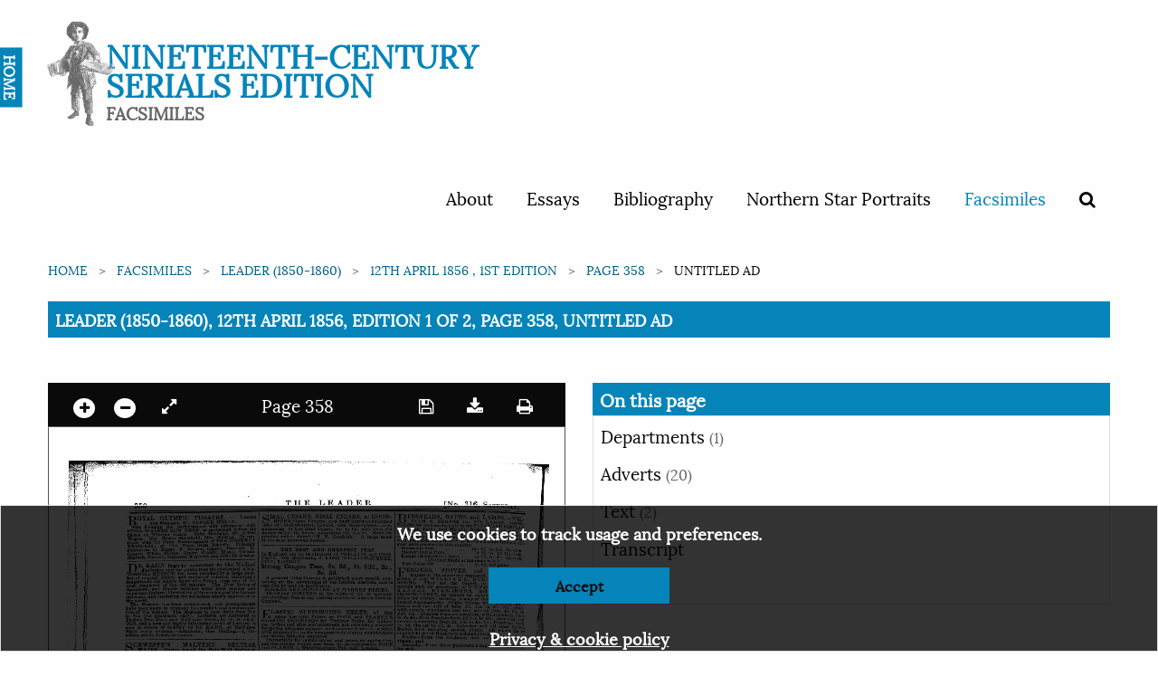

--- FILE ---
content_type: text/html; charset=utf-8
request_url: https://ncse.ac.uk/periodicals/l/issues/vm2-ncseproduct2136/page/22/articles/ad02214/
body_size: 39852
content:

<!doctype html>
<html class="no-js" lang="en" dir="ltr">
<head>
  <meta charset="utf-8">
  <meta http-equiv="X-UA-Compatible" content="IE=edge">
  <title>
Leader (1850-1860), 12th April 1856, Edition 1 of 2, Page 358, Untitled Ad
 | Nineteenth-Century Serials Edition</title>
  <meta name="author" content="King's Digital Lab">
  <meta name="description" content="">
  <meta name="viewport" content="width=device-width, initial-scale=1.0">
  <link rel="stylesheet" href="/static/CACHE/css/1ec11fc089ef.css" type="text/css" />
</head>
<body>
  <nav>
    <div class="grid-container">
      <div class="row">
        <div class="small-12 columns">
          
          


<div class="navwrapper">
<!--<img class="splatter" src="https://s3.envato.com/files/114700416/HD%20Ink%20Preview%20001.jpg">-->


  <div class="home"><a href="/">HOME</a></div>
  <div class="logo">
   <h1><a href="/periodicals">Nineteenth-Century Serials Edition</a>
   <span class="subtitle">Facsimiles</span></h1>
 </div>

 <input type="checkbox" id="menu-toggle">

 <label for="menu-toggle" class="label-toggle">
  <!--<span class="menu-text">Menu</span>-->
  <span></span>
  <span></span>
  <span></span>
</label>



<ul>
  
  
  <li ><a href="/cms/about/">About</a></li>
  
  <li ><a href="/cms/essays/">Essays</a></li>
  
  <li ><a href="/cms/bibliography/">Bibliography</a></li>
  
  <li ><a href="/cms/northern-star-portraits/">Northern Star Portraits</a></li>
  

  <li class="is-active">
    <a href="/periodicals">Facsimiles</a>
  </li>
  <li >
    <span data-tooltip tabindex="1" title="Search" data-position="bottom" data-alignment="center">
      <a href="/periodicals/search/?&amp;mode=or&amp;start_year=1806&amp;end_year=1890&amp;order_by=issue_date"><i class="fa fa-search"></i></a>
    </span>
  </li>

  
  
</ul>


</div>


          
        </div>
      </div>
    </div>
  </nav>

  
  

  <section class="breadcrumb-container">
    <div class="row">
      <div class="small-12 columns">
        <div aria-label="You are here:" role="navigation">
          <ul class="breadcrumbs">
            
    
<li><a href="/">Home</a></li>







<li><a href="/periodicals/">Facsimiles</a></li>
<li><a href="/periodicals/l/">Leader (1850-1860)</a></li>
<li><a href="/periodicals/l/issues/vm2-ncseproduct2136/">12th April 1856 , 1st edition</a></li><li><a href="/periodicals/l/issues/vm2-ncseproduct2136/page/22/">Page 358</a></li>
<li>Untitled Ad</li>








          </ul>

          <span class="show-for-sr">Current: </span>
          <!-- TO - Download PDF should only be on Issue but could not get the placement correct thus adding here-->
          <h1 class="underline">
            
Leader (1850-1860), 12th April 1856, Edition 1 of 2, Page 358, Untitled Ad
<br>
          </h1>
        </div>
      </div>
    </div>
  </section>
  

  <main>
        



<div class="row" id="main">
   <div class="medium-6 columns" id="viewer-left">
       <div class="small-12" data-sticky data-anchor="main">
            <!-- Top canvas controls -->
            <div class="canvas-controls dark">
                <div class="float-left">
                    <span data-tooltip tabindex="1" title="Zoom in"><a href="#" class="noselect" id="plus"><i class="circle fa fa-plus"></i></a></span>

                    <span data-tooltip tabindex="1" title="Zoom out"><a href="#" class="noselect" id="minus"><i class="circle fa fa-minus"></i></a></span>
                    <span data-tooltip tabindex="1" title="Expand full screen" data-title-expand="Expand full screen" data-title-collapse="Collapse full screen"><a href="#" target="" class="noselect" id="canvas_expand"><i class="fa fa-expand"></i></a></span>
                </div>

                
                <span>
                Page 358
                </span>
                

                <div class="float-right">
                    <span data-tooltip tabindex="1" title="Save image"><a href="#" id="canvas_save" class="noselect"> <i class="fa fa-save"> </i></a></span>
                    <span data-tooltip tabindex="1" title="Download page"><a href="/static/media/periodicals/101-LDR-1856-04-12-001-SINGLE/Pg022_qRhRSue.png" target="" class="noselect" download><i class="fa fa-download"></i></a></span>
                    <span data-tooltip tabindex="1" title="Print page"><a href="print/" target="_blank" class="noselect"> <i class="fa fa-print"> </i></a></span>

                </div>
            </div>

            <canvas class="pageCanvas border noselect" data-image-id="page22" id="pageCanvas" width="1351" height="1801">
                <img id="canvasImage" src="/static/media/periodicals/101-LDR-1856-04-12-001-SINGLE/Pg022_qRhRSue.png" alt="Page 22">
            </canvas>

            <!-- Bottom canvas controls -->
            <div class="canvas-controls text-center">
                
                <span>
                <span data-tooltip tabindex="1" title="Previous page"><a href="/periodicals/l/issues/vm2-ncseproduct2136/page/21/"><i class="fa fa-angle-left"></i></a></span>

                <span id="page_switcher" data-initial="22" data-issue-url="/periodicals/l/issues/vm2-ncseproduct2136/" data-count="24">22</span> of <span id="page_count">24

                <a href="/periodicals/l/issues/vm2-ncseproduct2136/page/23/"><span data-tooltip tabindex="1" title="Next page"><i class="fa fa-angle-right"></i></a></span>
                </span>
                
            </div>
        </div>
    </div>

    <div class="medium-6 columns" data-sticky-container id="viewer-right">

        <div class="sticky" data-sticky data-anchor="main">
            <h2>On this page</h2>

            <ul class="vertical menu" data-accordion  data-accordion-menu data-multi-open="false">

                
                
                <li>
                    <a href="#">Departments <span>(1)</span></a>
                    <ul class="menu">
                        
                        <li><a href="/periodicals/l/issues/vm2-ncseproduct2136/page/22/articles/ar02200/"><img src="/static/media/periodicals/101-LDR-1856-04-12-001-SINGLE/Ar02200S.png" alt="T&amp;gt; OYAL OLYMPIC THEATRE. — Lessee Jt\ and Manager, Mr. ALFRED- WIGAN. will nvitn"></a></li>
                        
                    </ul>
                </li>
                
                

                
                
                <li>
                    <a href="#">Adverts <span>(20)</span></a>
                    <ul class="menu">
                        
                        <li><a href="/periodicals/l/issues/vm2-ncseproduct2136/page/22/articles/ad02202/">
                            
                            <img class="border" src="/static/media/periodicals/101-LDR-1856-04-12-001-SINGLE/Ad02202S.png" alt="Untitled Ad">
                            
                        </a></li>
                        
                        <li><a href="/periodicals/l/issues/vm2-ncseproduct2136/page/22/articles/ad02203/">
                            
                            <img class="border" src="/static/media/periodicals/101-LDR-1856-04-12-001-SINGLE/Ad02203S.png" alt="Untitled Ad">
                            
                        </a></li>
                        
                        <li><a href="/periodicals/l/issues/vm2-ncseproduct2136/page/22/articles/ad02204/">
                            
                            <img class="border" src="/static/media/periodicals/101-LDR-1856-04-12-001-SINGLE/Ad02204S.png" alt="Untitled Ad">
                            
                        </a></li>
                        
                        <li><a href="/periodicals/l/issues/vm2-ncseproduct2136/page/22/articles/ad02205/">
                            
                            <img class="border" src="/static/media/periodicals/101-LDR-1856-04-12-001-SINGLE/Ad02205S.png" alt="Untitled Ad">
                            
                        </a></li>
                        
                        <li><a href="/periodicals/l/issues/vm2-ncseproduct2136/page/22/articles/ad02206/">
                            
                            <img class="border" src="/static/media/periodicals/101-LDR-1856-04-12-001-SINGLE/Ad02206S.png" alt="Untitled Ad">
                            
                        </a></li>
                        
                        <li><a href="/periodicals/l/issues/vm2-ncseproduct2136/page/22/articles/ad02207/">
                            
                            <img class="border" src="/static/media/periodicals/101-LDR-1856-04-12-001-SINGLE/Ad02207S.png" alt="Untitled Ad">
                            
                        </a></li>
                        
                        <li><a href="/periodicals/l/issues/vm2-ncseproduct2136/page/22/articles/ad02208/">
                            
                            <img class="border" src="/static/media/periodicals/101-LDR-1856-04-12-001-SINGLE/Ad02208S.png" alt="Untitled Ad">
                            
                        </a></li>
                        
                        <li><a href="/periodicals/l/issues/vm2-ncseproduct2136/page/22/articles/ad02209/">
                            
                            <img class="border" src="/static/media/periodicals/101-LDR-1856-04-12-001-SINGLE/Ad02209S.png" alt="Untitled Ad">
                            
                        </a></li>
                        
                        <li><a href="/periodicals/l/issues/vm2-ncseproduct2136/page/22/articles/ad02210/">
                            
                            <img class="border" src="/static/media/periodicals/101-LDR-1856-04-12-001-SINGLE/Ad02210S.png" alt="Untitled Ad">
                            
                        </a></li>
                        
                        <li><a href="/periodicals/l/issues/vm2-ncseproduct2136/page/22/articles/ad02211/">
                            
                            <img class="border" src="/static/media/periodicals/101-LDR-1856-04-12-001-SINGLE/Ad02211S.png" alt="Untitled Ad">
                            
                        </a></li>
                        
                        <li><a href="/periodicals/l/issues/vm2-ncseproduct2136/page/22/articles/ad02212/">
                            
                            <img class="border" src="/static/media/periodicals/101-LDR-1856-04-12-001-SINGLE/Ad02212S.png" alt="Untitled Ad">
                            
                        </a></li>
                        
                        <li><a href="/periodicals/l/issues/vm2-ncseproduct2136/page/22/articles/ad02213/">
                            
                            <img class="border" src="/static/media/periodicals/101-LDR-1856-04-12-001-SINGLE/Ad02213S.png" alt="Untitled Ad">
                            
                        </a></li>
                        
                        <li><a href="/periodicals/l/issues/vm2-ncseproduct2136/page/22/articles/ad02214/">
                            
                            <img class="border" src="/static/media/periodicals/101-LDR-1856-04-12-001-SINGLE/Ad02214S.png" alt="Untitled Ad">
                            
                        </a></li>
                        
                        <li><a href="/periodicals/l/issues/vm2-ncseproduct2136/page/22/articles/ad02215/">
                            
                            <img class="border" src="/static/media/periodicals/101-LDR-1856-04-12-001-SINGLE/Ad02215S.png" alt="Untitled Ad">
                            
                        </a></li>
                        
                        <li><a href="/periodicals/l/issues/vm2-ncseproduct2136/page/22/articles/ad02216/">
                            
                            <img class="border" src="/static/media/periodicals/101-LDR-1856-04-12-001-SINGLE/Ad02216S.png" alt="Untitled Ad">
                            
                        </a></li>
                        
                        <li><a href="/periodicals/l/issues/vm2-ncseproduct2136/page/22/articles/ad02217/">
                            
                            <img class="border" src="/static/media/periodicals/101-LDR-1856-04-12-001-SINGLE/Ad02217S.png" alt="Untitled Ad">
                            
                        </a></li>
                        
                        <li><a href="/periodicals/l/issues/vm2-ncseproduct2136/page/22/articles/ad02218/">
                            
                            <img class="border" src="/static/media/periodicals/101-LDR-1856-04-12-001-SINGLE/Ad02218S.png" alt="Untitled Ad">
                            
                        </a></li>
                        
                        <li><a href="/periodicals/l/issues/vm2-ncseproduct2136/page/22/articles/ad02219/">
                            
                            <img class="border" src="/static/media/periodicals/101-LDR-1856-04-12-001-SINGLE/Ad02219S.png" alt="Untitled Ad">
                            
                        </a></li>
                        
                        <li><a href="/periodicals/l/issues/vm2-ncseproduct2136/page/22/articles/ad02220/">
                            
                            <img class="border" src="/static/media/periodicals/101-LDR-1856-04-12-001-SINGLE/Ad02220S.png" alt="Untitled Ad">
                            
                        </a></li>
                        
                        <li><a href="/periodicals/l/issues/vm2-ncseproduct2136/page/22/articles/ad02221/">
                            
                            <img class="border" src="/static/media/periodicals/101-LDR-1856-04-12-001-SINGLE/Ad02221S.png" alt="Untitled Ad">
                            
                        </a></li>
                        
                    </ul>
                </li>
                
                

                
                
                

                
                
                <li >
                    <a href="#">Text <span>(2)</i></span></a>

                    <ul class="menu">
                        <div class="callout ocr-warning" data-closable>
    <p>
        <strong>Note:</strong> This text has been automatically extracted via Optical Character Recognition (OCR) software. The text has not been manually corrected and should not be relied on to be an accurate representation of the item.
    </p>

    
    <button class="close-button" aria-label="Dismiss alert" type="button" data-close>
        <i aria-hidden="true" class="fa fa-times-circle"></i>
    </button>
</div>
                    

                        <li><a href="/periodicals/l/issues/vm2-ncseproduct2136/page/22/articles/ar02200/">
                        
                            <img class="border" src="/static/media/periodicals/101-LDR-1856-04-12-001-SINGLE/Ar02200S.png" alt="T&amp;gt; OYAL OLYMPIC THEATRE. — Lessee Jt\ and Manager, Mr. ALFRED- WIGAN. will nvitn">
                        
                        <p>T&amp;gt; OYAL OLYMPIC THEATRE. — Lessee Jt\ and Manager, Mr. ALFRED- WIGAN. will nvitn</p></a></li>
                    

                        <li><a href="/periodicals/l/issues/vm2-ncseproduct2136/page/22/articles/ar02201/">
                        
                            <img class="border" src="/static/media/periodicals/101-LDR-1856-04-12-001-SINGLE/Ar02201S.png" alt="Untitled Article">
                        
                        <p>Untitled Article</p></a></li>
                    

                    </ul>
                </li>
                
                

                <li>
                    <a href="#">Transcript</a>
                    <ul class="menu">
                        <li class="callout">
                            <div href="">
                                <div class="callout ocr-warning" data-closable>
    <p>
        <strong>Note:</strong> This text has been automatically extracted via Optical Character Recognition (OCR) software. The text has not been manually corrected and should not be relied on to be an accurate representation of the item.
    </p>

    
    <p>Additionally, when viewing full transcripts, extracted text may not be in the same order as the original document.</p>
    
    <button class="close-button" aria-label="Dismiss alert" type="button" data-close>
        <i aria-hidden="true" class="fa fa-times-circle"></i>
    </button>
</div>
                                
<div id="Ad02202">
    <h3 class="subtitle">Untitled Ad</h3>
    <p class="article-content">This Evening the performances commence « - •><" STILL WATERS RUN DEEP , as performed before the Qpeen at Windsor Castle . John Mildroay , Mr . Alfred Wigan j Mrs . Hector Sternhold , Mrs . Starling . To con clucfe ^ ith the Fairy Extravaganza of THE DrSCBBEl ? KINCESS ; or . The Three Glass Distaffs . Principal characters by Messrs . F . Bobfon . Emery , Danvers , H . Cooper , White , Clifton , Coney , Franks ; Misses Ternan . Slarston , Maskell , Stephens , Maynard , and Julia , bt . George .</p>

</div>

<div id="Ad02203">
    <h3 class="subtitle">Untitled Ad</h3>
    <p class="article-content">T ~ \ R-KAHN begs to announce to the Medical \ J Profession and the public that his celebrated ANATOMICAL MUSEUM has been enriched by a large number of original objects and models of interest , including a magnificent full length ftgare of a Yenns . from one of the most renowned of the old masters . The NTew Series of Specimens and Models embrace some most curious and important features , illustrative of the ajiatomy of the human structure , and rendering the collection wholly unrivalled in fine world . The Museum has been redecorated , and arrangements have been made to promote the comfort and accomnaodation of the visitors . The Museum is open daily from Ten to Ten Cfor gentlemen only ) . Lectures are delivered at Twelve , Two , JFour , and Half-past Seven , by Dr . G . SEXTON , and a new and highly interesting series of Lectures is now in course of delivery by Dr . KAHN , at Half-past Eight every evening . —Admission , One Shilling . — 4 , Coventry-street , Leicester-square .</p>

</div>

<div id="Ad02204">
    <h3 class="subtitle">Untitled Ad</h3>
    <p class="article-content">SCHWEPPE'S MALVERN SELTZER .- WATER . Having leased the Holy Well Spring at Malvera , renowned for its purity , J . S . and Co . can . now produce a SELTZER WATER with all the CHEMICAL and MEDICINAL properties which have rendered the Nassau Spring so celebrated . They continue Manufacturing SODA , MAGNESIA and POTASS WATERS and LEMONADE , at LONDON , LTTERPOOL , BRISTOL ,, and DERBr . Every Bottle is projected by a Red Label bearing their signature .</p>

</div>

<div id="Ad02205">
    <h3 class="subtitle">Untitled Ad</h3>
    <p class="article-content">DR . DE JONGH'S LIGHT BROWM BOD LIVES OIL Prescribed with complete confidence by the Faculty for its purity , efficacy , entire freedom from nauseous flavour , and marked superiority over every other variety . EXTRACTS FROM SELECT MEDICAL OPINIONS . — The late JONATHAN PEREEEA , M . D ., "F . R . S . E . Professor at the University of London , &c , &c . "It-was fitting that the author of the best analysis and investigations into the properties of this Oil should himself be the purveyor of this important medicine . I am satisfied that for medicinal purposes no finer Oil cad be procured . " DR . LErHEBY , Medical Officer of Health to the . City of London , & a , &c . "The Oil corresponds in all its characters with ihatnamed ' Huile Brune , ' and described as the best variety in the masterly treatise of Dr . de Jdngh . From my investigations , I . ' - 'liavo . no doubt of its being a pure and unadulterated article . " ARTHUR H . HASSA 1 L , Esq .., H . D ' ., -F . L . S ., Chief Analyst of the Sanitary Commission of the JLancet , &c . &e . - ' So great is my confidence in the article ,, that I usually prescribe it in preference to any other , in order to make sure of obtaining the remedy in its purest and best condition . " Sold by ANSAR , HARFORD , and Co ., 77 , Strand , London ; Dr . de Jongh ' s sole British Consignees ; in the countux by many respectable Chemists . Half-pints ( 10 ounces ) , 2 s . 6 d- ; Pints ( 20 ounces ) , is . 9 d . ; Quarts ( 40 ounces ) , » 3 . IMPERIAL MEASURE . CAUTION . —E : icli bottle is sealed with n . stamped metallic capsule , and . bears beneath the . pink outside wrapper a label with Dr . de Jongh ' s stamp and signature . Auh Oils OFFERED AS DR . DE JONGH ' S , OR AS OP THE SAME KIND , WITHOUT SUCH 31 ARKS , AEE FitAUDULEST IMPOSITIONS .</p>

</div>

<div id="Ad02206">
    <h3 class="subtitle">Untitled Ad</h3>
    <p class="article-content">TpRAMPTON'S PILL OF HEALTH . —The Jl ? manifold advantages to the heads of families from the possession of a medicine of known efficacy , tliat may bo re-BorteA to with confidence , and used with success in on sea of temporary sickness , occurring in families more or less every clay , are ao obvious to all , that no question can Ibo raised of its importance to every housekeeper In tho kingdom . For females , these Pills nre truly excellent , removing all obstructions , the distressing headache so very prevalent with tho Bex , depression of spirits , dulnesa of sight , nervous affections , blotches , pimples , and sallownesa of the skin , and produce a healthy complexion . §§ Sold by PitOUT and HARSANT , 220 , Strand , London , and nil Vendors of Medicine . Prioo is . l Jd . and 2 s . Sd . per box .</p>

</div>

<div id="Ad02207">
    <h3 class="subtitle">Untitled Ad</h3>
    <p class="article-content">T > LAIR ' S GOUT and RHEUMATIC PILLS , < £ 4 _> This preparation is one of tho benefits which the Tacienco of modern chemistry has conferred upon mankind , for , < Iwring tho flrat twenty yearn of tho prosent century , to Bpealc of a eurofor tho Gout wns considered a romance - but now t « o efficacy nn < J safety of tliia medicine is so fully domoinfltratcd by unsolicited tontlmoniala from persons in overdrank or lif'o . fhut nubile opinion proclaims this as one of tlia most imporuint diHcovorleH of tho present ago . Sold by PR 0 UT ond IlARSAJST , WO , Strand , London , and all Medicine Vondore , I ' rico is . I Jd . and 2 s . fld . per box .</p>

</div>

<div id="Ad02208">
    <h3 class="subtitle">Untitled Ad</h3>
    <p class="article-content">H OLLOWAY'S OINTM 3 E 5 NT and PILLS ,. „ WONDERFUL . H 1 CMISDIES FOR THIS CUKE OF SCORBUTIC ! IfillUPTIONS . —Mr . J . Hobbs atatea , in a letter to Professor Hollo way , thnt Mrs . Stabb . reuiding ut DettSshnm , was for sovornl years afflicted with Scorbutic affeotlonain hur logs , and In a mot * deplorable condition , tone ^ 'RS attended by several modioiU mere who pronounced thnt nothing more could be done for her . However , by t he ? i fl < Lo / HoNowiy's Ointment nnd 1 'llls . and a Btriot nUe » - «? ' i ? i i ! 55 8 . ? oomploto euro linn been oflViotod . p'SSi ^ . "V ' tV ^ w&V 0 Vendora th roughout tho world i At ?^ n& ' I ^ O a ¥ ^ T . » Btn . WlBhmontB , 244 , Strand , ron&in" ^ ' 5 ] S . ; . lftne , ' Now Ywk i h A . Stnmpn , ConatMUlaoviQi A . Quldloy , 6 myr »« { « ni & MuJr . Maltn .</p>

</div>

<div id="Ad02209">
    <h3 class="subtitle">Untitled Ad</h3>
    <p class="article-content">SISAL CIGARS , SISAL CIGARS , at GOODRrCH'S Cisar , Tobncco , and Snuff Stores ( established 1780 ) , 407 , Oxford-street , London , near Soho-square Box , containing 14 line Sisal Cigars , for is . 9 d . post free , six stamps extra : lb . boxes , containing 103 , 12 s . Gil . None are genuine unless signed " H . N . Goodrich . " A large stock of the most approved Brands .</p>

</div>

<div id="Ad02210">
    <h3 class="subtitle">Untitled Ad</h3>
    <p class="article-content">THE BEST AND CHEAPEST TEA . S In England are to be obtainert of PHILLIPS and COMPANY , Tea Merchants , 8 , KING WILLIAM-STREET , CITY , IjONDO-N . Strong Congou Teas , 2 s . 8 d ., 2 s . 10 d . 3 s ., 3 s . 2 d . A general Price Current is published every month , containing « ll the advantages of tlie London markets , and is sent free by post on application . SUGARS ARE SUPPLIED AT MARKET PRICES . TEAS and COFFEES to the value of 40 s . or upwards sent carriage free to any railway station or marker town in England .</p>

</div>

<div id="Ad02211">
    <h3 class="subtitle">Untitled Ad</h3>
    <p class="article-content">ELASTIC SUPPORTING BELTS , of the same beautiful Fabric as POPE and PLANTE'S ELASTIC STOCKINGS for Varicose 'Veins , for Ladies ' use , before and after accouchement , are admirably adapted forgiving adequate support , with extreme lightness—a point little attended to in the comparatively cLumsy contrivances and fabrics hitherto employed . Instructions for measurement and prices on application , and the articles sent by post from the manufacturers , POPE and . PLANTS , 4 , Waterloo-place , Pall-mall , London .</p>

</div>

<div id="Ad02212">
    <h3 class="subtitle">Untitled Ad</h3>
    <p class="article-content">" "O ALMER'S PATENT LEG is far supexior JL to all others that have hitherto heen invented , and is a valuable addition to our means of removing the inconvenience arising from a severe mutilation . "— The Lancet . Adjusted witli perfect accuracy , by the aid of Machinery , to every form of Amputation , by Mr . EDYV 1 N OSBORNJB , of 24 , Saville row , London .</p>

</div>

<div id="Ad02213">
    <h3 class="subtitle">Untitled Ad</h3>
    <p class="article-content">THE FOE-TY-SEVEN ' SHILLING SUITS , x&ade to order , from Scotch Heather and Cheviot Tweeds , all wool and thoroughly shrunk , by B . liENJAMI 3 ST , Merchant Tailor , 74 , Regent-street . the PELISSIER OVERCOAT , 21 s . and 28 s ., adapted for the season ! the TWO GUINEA DRESS or FROCK COATS ; the GUINEA DRESS TBOUSEBS ; and the HALF-GUINEA WAISTCOAT . N . B . —A perfect fit guaranteed .</p>

</div>

<div id="Ad02214">
    <h3 class="subtitle">Untitled Ad</h3>
    <p class="article-content">FURNISH YOUR HO US E "SVITH THE BEST ARTICLES AT DEANE'S IRONMONGERY AND FURNISHING WAREHOUSES . A Priced Furnishing List sent Post Free . DEANE , DEAY , & CO , LOlTDON-BItlDGE . Established a . d . 1700 .</p>

</div>

<div id="Ad02215">
    <h3 class="subtitle">Untitled Ad</h3>
    <p class="article-content">HAIR DESTROYER . 1 , LITTLE QUEEU-STREET , HIGH HOLBOfilf ALEX . ROSS'S DEPILATORY , for removing effectually superfluous hair from tlie face , neck , arms , und hands , without the slightest injury to the skin . A . R . 'will warrant it not to irritatu the flesh in the smallest degree , and the hair to be entirely destroyed . —Sold in bottle ? , at 3 s . 6 d ., 5 a . Gd ., and JOs . 6 d . ; or applied at the Hair Dyeing Establishment as above . Forwarded for stamps , free by post , eight extra .</p>

</div>

<div id="Ad02216">
    <h3 class="subtitle">Untitled Ad</h3>
    <p class="article-content">FOR CLEARING the VOICE , and RELIEVIMG tho Heart and Luags , no medicine is equal to DE . lOCOCK'S PITLMONIC WAFERS . From Mr . N . W . Thomas , Druggist , Fowey , January C : — " 1 do not approve of Patent Medicines generally , but in respeot to Dr . Locock ' s Pulrnonic Wafers , t recommend them strongly , and from experience can vouch for their eflicaoy in clearing the voice , and easing t | ie action of tho lunga . Their sedative qualities in diseases of the heart arc also great , without irritation , or tho symptoms incident to the use of opium and other usual remedies . " They have « most pleasant taste . Price Is . 1 & <] ., 2 s . 9 d ., and Us . per box . Sold by all druggisis-</p>

</div>

<div id="Ad02217">
    <h3 class="subtitle">Untitled Ad</h3>
    <p class="article-content">In tho High Court of Chancery . npiUESEMAll . — On the . 2 !> th of May , 1855 , JL nn Injunction was granted by tho High Court of Chancery , and on the 11 th of . Tune following was made perpetunl , nguinst . Joseph Fmnklin and otbora , torcstrnin them , under a penalty of £ l , 00 () , from imitating this medicine , which is protected by Itoynl Letters I'ntent of Engiund , and secured by tlic soiiIh of the ICcolo do l'linrmnolo do I'aris , and the Imperial College of Merlloinc , Vionniv . Triesemar , No . 1 , Is a remedy for Relaxation , Spermatorrhoea , and all the distressing conacquonoea « rlsinpf from curly nliuao , &c , and its olTeots aro oflloiinluus in youth , manhood , and old ago ; and to those portions v / ho arc yrovontert entering the married state frpm tho remilts of early errors It la invaluublo . TrteBomnr , No . S , oireotMall / . Iii tho short apuce of three days , completely ai , rt ontlroly oradloates all trucoa of thoao disorders which cnpnivl and culjobn have so long beon tliuii | rht nn ftatidoto for , to tho ruin of tho honlth of n yast portion oi the population , Trluacm » r , No . » , is the ffront ContlnentiU remedy lor that elaHH of disorders which unfortunately tho hngllflh phyaiciitu treats wlih mercury , to the Inov-itablo ( lcatruotion of tl » o nntlonfa constitution , and \ vhi « li all tlio sarHaparllla In tho world onunot rutnovo . Trlenomar , Noa . 1 , 2 , und 3 , nro alike < levoiil of taste or Minoll , and of all nauseating quailtlee . They mny lie on tho toilet table without their uho boliipjauspeoteil . —Triosomar Noa . 1 , 2 , a , urci sold iu tin eaaea , price l la ., or four cauea In one for 3 » s , which saves I «« . ; and In £ fi ohhob , whereby thoro Jb h « avina of All 12 a . s divided Into separata cIoboh , am admlmlaterod by ralpomi , Laliomnncl , lioux , &o . To bo had wlx » los » lc ami retail In London , of Johnson , OB , Qornhlll ( llnnmiy and Co ., 03 , Oxford-street 5 und UmiKnv , llio , Oxl ' ord-otroot t R . II Inglmm , drug « lat , 40 , Markot-atroot , Mnnohontcrt H . UrnAbury , bookfloller . Doanpgnto , Bolton ; J . l ' rlestl / . ohoml » t , ft 2 , Lord-Htreet , I-lvorpOoli i ' owoll , boohBcllor , i& . VVoat moroland-Htr « et , Dublin j , > yi »» all , bookHollur , XIlgh-Btroof , Birminehtun .</p>

</div>

<div id="Ad02218">
    <h3 class="subtitle">Untitled Ad</h3>
    <p class="article-content">T > EDSTEADS , BATHS , and LAMPS — Wjx J . 3 LI AM S . BURTON has SIX L \ RGp ' sun ™ - " ROpMSdevoted exclusively to theSKPAKATK DIS ' a v of Lamps , Baths , and Metallic Bedstead * . The stont J each is at once the largest , newest , and most varied 1 , » submitted to the public , and marked at prices proSortion ^ with those that have tended to make his establishnieu ^ n most distinKiiished in this country . a ^ uicut tlie Bedsteads from .. .. 12 s . Ga . to ^ 12 Os each Shower Baths , from .. .. 7 s . Cd . to £ ' 5 i 5 g' each Lamps < Moderateur ) , from .. Gj . Od . to . £ S GseaM , ( All other kinds at the same rate . ) C " Pure Colza Oil .. .. 4 s . Sd . per gallon FENDERS , STOYES , and PI RE-IRONS Buyers of tlie above are requested , Lcfore finally de ' S ™ & « O VlS a- , WILLIAMS . BURTON'S SHOWROOMS . They nre the largest in the world and contain such an assortment of FENDERS SPOVk-s RANGES , PI RE-IRONS , and GEN E P * ?' IRONMONGERY , as cannot be approached el ^ wl , ^ either for variety , novelty , beauty of design , or cvouNitP ness of workmanship . Bright Stoves , with bronzed ornT merits and two sets of bars , £ 2 . 14 s . to £ ¦ , . 10 s a ; In with ormolu ornaments nod two sets of bars £ s \ oTtk £ 12 . 12 s . s Bronzed Fenders complete , with standards from 7 s . to £ 3 t Steel Fenders from £ 2 ! 15 S . ta £ G ; ditto Ivit ' l S ormolu ornaments , from £ 2 . 15 s . to ^ 67 . 7 s . ; Fire-irons from is . 9 d . the set to £ l . 4 s . Sylvester and nil other P-iteni-Stoves , -with radiating hearth plates . All whicli he ia enabled to sell at these very reduced charge * . Firstly--From the frequency and extent of his nnr chases ; and l Secondly—From those purchases being made exclusivelv for cash . J GASELIERS in GLASS or METAL . — The increased and increasing use of t ? as in nrivatp houses has induced WIL 1 IAM S . BUllTOXto collect from the various manufacturers in Metal anrl Glass all that ia new and choice in Brackets , Pendents , and Chandelier * adapted to ollices , passages , and dwelling-rooms , as well aa to have some designed expressly for Jiim ; these are OX SHOW over his SIXTEEN LARGE ROOMS , and present for novelty , variety , and purity of taste , an unequalled assortment . They are marked in plain tigures , at prices proportionate with those which have tended to make his Ironmongery Establishment the largest and most remarkable in the . kingdom—viz ., from . 12 s . Cd . ( two lights ) to The alterations and additions to these extensive promises ( already by far tile largest in Europe ) , which occupied tl > s U ? £ rr 2 f ^ X , ? . » are of such a ' olmracter that the entire of . EIGHT HOUSES- is devoted , to the display of tho mo ^ t njagniflcent stockof GEISTER AL HOUSE IROSSTMO-N GKUY ( including . Cutlery , NicSel Silvei-, Plat .-d Goods , Laths , Brushes and Turnery , Lamps and Gaseliers , Iron-and I ' . rass Bedsteads and Bedding- ) , so arranged in Sixteen Large BhowRoomsas to affor-d to parties furnishing facilities in the selection of goods that cannot be hoped for elsewhere . Illustrated catalogues sent ( per post ) fiee . o ' T ^ S : F 0 UI > - STREEr i » lA « 2 , and 3 , NEWMASSTREET ; and -1 , 5 , and C , PERKY'S-PLACE . Established a . d . 1820 .</p>

</div>

<div id="Ad02219">
    <h3 class="subtitle">Untitled Ad</h3>
    <p class="article-content">ONE THOUSAND BEDSTEAJDS to . cljooie from . —HEAL and SON have just erected extensive premises , which enable tliem to keep upwards of 1 , 000 Bedsteads in stock , 150 of which are fixed for inspection , cornprising every variety of OJrass , Wood , and Iron , with Chintz and Damask liirnitures complete . Their new warerooius also contain an assortm-ent of BED-ROOM FU 11 NITURE , Which comprises every requisite , from the plainest Japanned Beal , for Servants' rooms , to the newest and most tasteful designs in Mahogany a . nd other Woods . The -whole warranted of the soundest and best manufacture . HEAL and SON'S ILLUSTRATED CATALOGUE of BEDSTEADS and Priced List of BEDDING , sent iree by post . —HEAL and SON , 19 G , Totteuham-court-road .</p>

</div>

<div id="Ad02220">
    <h3 class="subtitle">Untitled Ad</h3>
    <p class="article-content">DAVIS AND SIMPSON'S PITBNISHINCr ¦ WAHEHOTTSES , 136 , 137 , 138 , TOTTENHAM COURT-ROAD , Corner of the New-road , Established Twenty-eig-ht Years . Enlargement of Premises . Inorease of Stock . ARE YOU ABOUT TO FURNISH ? If so , inspect this enormous Stock , containing the nio .-t recherche manufactures of Gillowd and Dowblggin , 11 s well ( ispluin substantial Cottage Furniture . Buying for Cash you will save 20 per cent . ONK HUNDRED SKTS OF DINING-ROOM KL'ItMTUJtK . of aujjurior stylo nnd worlcmnnuliip . Ti : i . i :-iMirii DiNiNa-TAULiss IVum " A jruinens to ; IO . C ' iiaiiw , in iHonowo , Haui-Clotu , and Roan , from l'id . < id . to 2 fruinua ^ . An iimnenso stock of itiiouiNO . ltLANKiiTti , Siikijtind , Coiin . TEitPAtsEs , Gaupists , and . JVamiiu y Duaimciiv just roocived fruin tllU MANUFAOTUIlKIia . Furnituro wairchouscxl at a moderate charge for fumiliea leaving town , or going abroad . Ma . rK tho Address CORNER of tho NBW-UOAD and TOTTISXII . VMCOURT-IiOAD .</p>

</div>

<div id="Ad02221">
    <h3 class="subtitle">Untitled Ad</h3>
    <p class="article-content">DEAFNESS and NOISES iu the IIEAD .-Jt ' rooof < Jli ( irgo , for (; ho Protcotion and limlitui licllof of the Douf . A IJook of HO pugosi , —Au oxH-aorillnnry I'idcovory . —Just puliliahocl , sontfrooby post to tiny tlrni ' iwrwn writing for It , "A STOP to IdMPntlOIS . M ainil K \ OH-1 J 1 TANT F 1 CI 5 S . " SuU ' urorri extremely deaf , l ) y nicuiis of this book , permanently cure themHolvea , in miy lUrtiint jmrt of the world , without pain or uho of nny iiiHtriuunil . ThouBiinda lui \ Q boon aeatored to perfout liutirliifr , i >'"' I ' ' ever rodouod Irora tho miuroa of tlio numorou » ndvcrlbliij , ' , diingerous , unquuHllod protonilorH of tlio proFont day- ' ooutuiuB lists of Bturtllng ouroa , ]> ublinhe ( l by Dr . I ' . " ¦ HOG UTON , Member of tlio London Itoyul Collog" of Ht "' - guonB , JMuy 2 , lH . lft ; L . A . 0 . A » rll i » 0 , lH . fi 1 ( JoiirdilllnB Hurgoon to tlio Inatltiition for ilio Ouro of boufnonH , l > , HulfuUt . pluuo , Pnll Mull , London , wheu'u nil luttniH iiru to bo addrenaod . I ' oraonul ooiiMuItutionti ovory dny botwcoii M and 4 o ' clock . Sulluroraduftf 40 or OOyoarn Imvo tholrhoHi'ln / f norfooily reHtorotl in tiulf nn hour , wltliout 11 ntvwvnl ' * inconvonlonco , ToKtlrnonial » nnd ocrtKloatva can In « uui > irom nil the 1 ratling mombera of the faculty and <) ' «»» nntloutK cured ,</p>

</div>

<div id="Ar02200">
    <h3 class="subtitle">T&amp;Gt; Oyal Olympic Theatre. — Lessee Jt\ And Manager, Mr. Alfred- Wigan. Will Nvitn</h3>
    <p class="article-header">T > OYAL OLYMPIC THEATRE . — Lessee Jt \ , and Manager , Mr . ALFRED " . WIGAN . win</p>

</div>

<div id="Ar02201">
    <h3 class="subtitle">Untitled Article</h3>
    <p class="article-content">358 THE LEADER . [ No . 316 , Saturday .</p>

</div>

                            </div>
                        </li>
                    </ul>
                </li>
                <li>
                    <a href="#">Citation</a>
                    <ul class="menu">
                        <li class="callout">
                            <div href="">
                                Leader (1850-1860), April 12, 1856, page 358, in the Nineteenth-Century Serials Edition (2008; 2018) ncse.ac.uk/periodicals/l/issues/vm2-ncseproduct2136/page/22/
                            </div>
                        </li>
                    </ul>
                </li>
            </ul>

        </div>
    </div>
</div>





  </main>

  <footer>
    <div class="row">
      <div class="small-12 columns">
        
        
<ul class="logo">


    <li>
        <a href="//ahrc.ukri.org" title="Art & Humanities Research Council">
            <img src="/static/images/ahrc-logo.png" alt="Art & Humanities Research Council">
        </a>
    </li>
         <li>
        <a href="//www.bbk.ac.uk/" title="Birkbeck College">
            <img src="/static/images/bbk-logo-black-digi.jpg" alt="Birkbeck College">
        </a>
    </li>
    <li>
        <a href="//www.bl.uk" title="British Library">
            <img src="/static/images/britishlibrary-logo.png" alt="British Library">
        </a>
     </li>
         <li>
        <a href="//www.kcl.ac.uk/" title="King's College London">
            <img src="/static/images/KCL-logo-blackbg.svg" alt="King's College London">
        </a>
     </li>
</ul>
<ul>
    <li>
        <p>© 2026</p>
    </li>
    <li>
        <p>
            Designed, developed and maintained by <a href="//www.kdl.kcl.ac.uk/" title="King's Digital Lab">King's Digital Lab</a>
        </p>
    </li>
</ul>

        
      </div>
    </div>

    <!-- Cookie disclaimer -->

    <div class="callout cookies-box hide" id="cookie-disclaimer">
      <p>We use cookies to track usage and preferences.</p>
      <p><button class="button reverse closeme" aria-label="Dismiss alert" type="button">Accept</button></p>
      <p><a href="/cms/privacy-policy/" class="small">Privacy &amp; cookie policy</a></p>
    </div>
  </footer>
  
  <script type="text/javascript" src="/static/CACHE/js/435db5ccc1da.js"></script>

  


<script>
var article_bounding_box = [{'x': '556', 'y': '799'}, {'x': '556', 'y': '916'}, {'x': '905', 'y': '916'}, {'x': '905', 'y': '799'}];
</script>



  <script type="text/javascript" src="/static/CACHE/js/927bdaa210bc.js"></script>
</body>
</html>